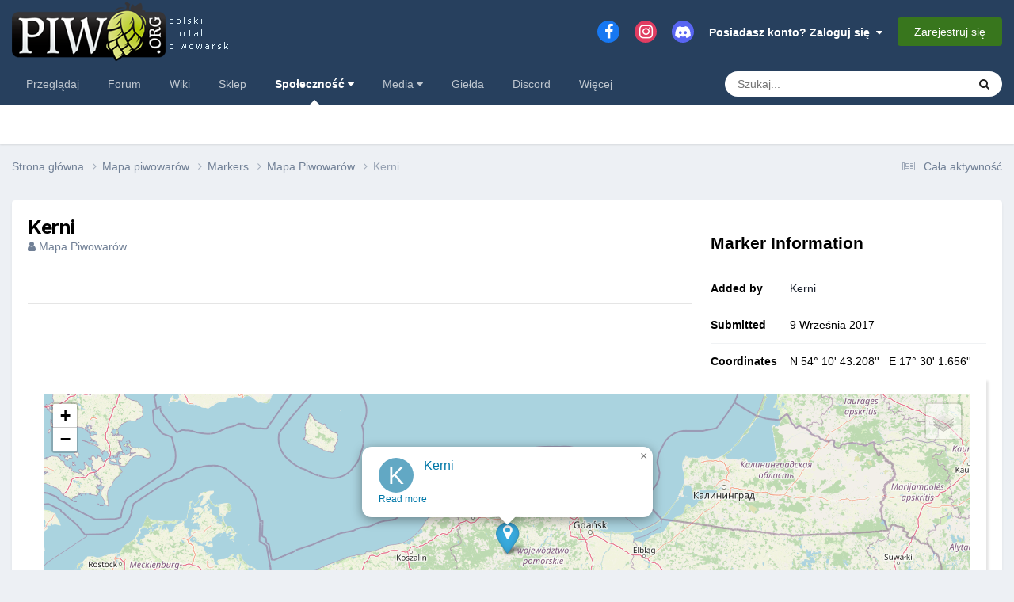

--- FILE ---
content_type: text/html;charset=UTF-8
request_url: https://piwo.org/index.php?app=communitymap&module=communitymap&controller=ajax&do=getPopup&id=472&csrfKey=bebdb86b5f2ec32696b89649c8ac55b1
body_size: 418
content:
<div class="ipsPhotoPanel ipsPhotoPanel_tiny ipsClearfix">
	<a class='ipsUserPhoto ipsUserPhoto_mini' href='https://piwo.org/profile/4929-kerni/' target='_blank'>
		<img src='data:image/svg+xml,%3Csvg%20xmlns%3D%22http%3A%2F%2Fwww.w3.org%2F2000%2Fsvg%22%20viewBox%3D%220%200%201024%201024%22%20style%3D%22background%3A%2362a8c4%22%3E%3Cg%3E%3Ctext%20text-anchor%3D%22middle%22%20dy%3D%22.35em%22%20x%3D%22512%22%20y%3D%22512%22%20fill%3D%22%23ffffff%22%20font-size%3D%22700%22%20font-family%3D%22-apple-system%2C%20BlinkMacSystemFont%2C%20Roboto%2C%20Helvetica%2C%20Arial%2C%20sans-serif%22%3EK%3C%2Ftext%3E%3C%2Fg%3E%3C%2Fsvg%3E' itemprop='image' alt=''>
	</a>
	<div class="ipsPadding_left:half">
		<p class='ipsType_large'>
			<a href='https://piwo.org/profile/4929-kerni/' target='_blank'>Kerni</a>
		</p>
		
		<p class='localTime ipsHide ipsType_light ipsType_small' data-timezone="Europe/Warsaw"></p>
	</div>
</div>


<ul class="ipsList_inline">
	

	<li class='ipsType_light ipsType_small'>
		<a href="https://piwo.org/communitymap/markers/marker/472-kerni/" target='_blank'>
			Read more
		</a>
	</li>
</ul>